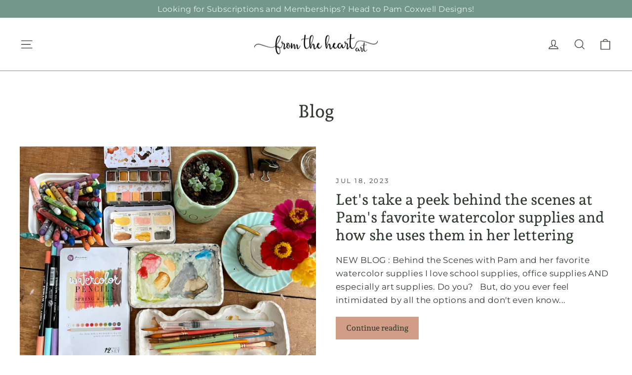

--- FILE ---
content_type: text/css
request_url: https://fromtheheartart.com/cdn/shop/t/3/assets/bold-upsell-custom.css?v=150135899998303055901691437319
body_size: -661
content:
/*# sourceMappingURL=/cdn/shop/t/3/assets/bold-upsell-custom.css.map?v=150135899998303055901691437319 */


--- FILE ---
content_type: text/plain; charset=utf-8
request_url: https://d-ipv6.mmapiws.com/ant_squire
body_size: 154
content:
fromtheheartart.com;019be67d-a899-7369-a536-1b734c0d1ba5:865ef7853a9ed690c9d1bc5c80572e213cef0a3d